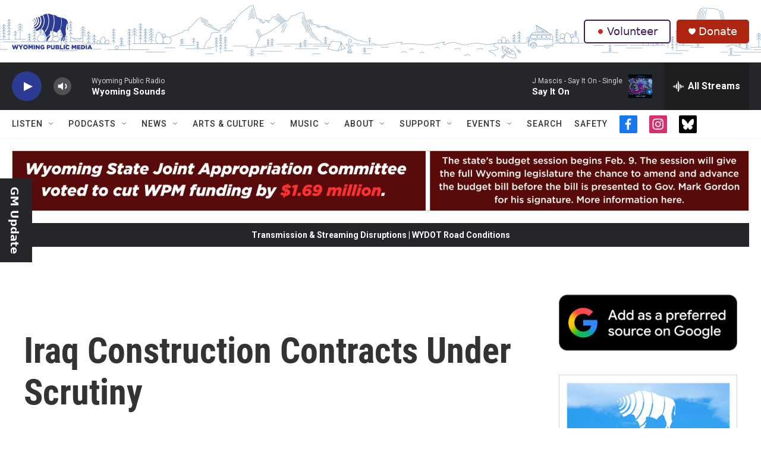

--- FILE ---
content_type: text/html; charset=utf-8
request_url: https://www.google.com/recaptcha/api2/aframe
body_size: 268
content:
<!DOCTYPE HTML><html><head><meta http-equiv="content-type" content="text/html; charset=UTF-8"></head><body><script nonce="5jLAXgPaD4kZRnXy3FcsIw">/** Anti-fraud and anti-abuse applications only. See google.com/recaptcha */ try{var clients={'sodar':'https://pagead2.googlesyndication.com/pagead/sodar?'};window.addEventListener("message",function(a){try{if(a.source===window.parent){var b=JSON.parse(a.data);var c=clients[b['id']];if(c){var d=document.createElement('img');d.src=c+b['params']+'&rc='+(localStorage.getItem("rc::a")?sessionStorage.getItem("rc::b"):"");window.document.body.appendChild(d);sessionStorage.setItem("rc::e",parseInt(sessionStorage.getItem("rc::e")||0)+1);localStorage.setItem("rc::h",'1769444139014');}}}catch(b){}});window.parent.postMessage("_grecaptcha_ready", "*");}catch(b){}</script></body></html>